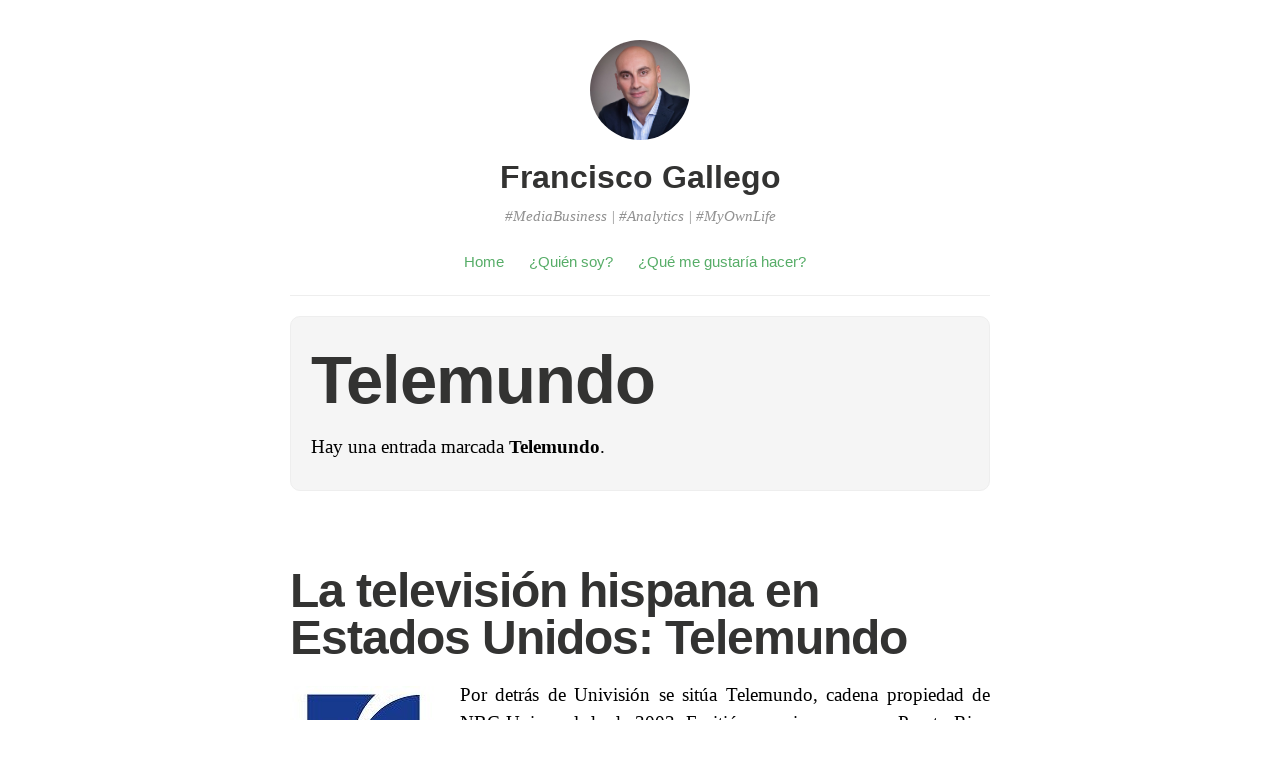

--- FILE ---
content_type: text/html; charset=UTF-8
request_url: https://franciscogallego.es/tag/telemundo/
body_size: 8748
content:
<!DOCTYPE html>
<html itemscope="itemscope" itemtype="http://schema.org/WebPage" dir="ltr" lang="es" prefix="og: https://ogp.me/ns#">
<head>
	<meta charset="UTF-8" />
	<meta name="viewport" content="width=device-width, initial-scale=1, maximum-scale=1" />
	<link rel="profile" href="http://gmpg.org/xfn/11" />
	<link rel="pingback" href="https://franciscogallego.es/xmlrpc.php" />
	<!--[if lt IE 9]>
	<script src="https://franciscogallego.es/wp-content/themes/independent-publisher/js/html5.js" type="text/javascript"></script>
	<![endif]-->
	<title>Telemundo | Francisco Gallego</title>

		<!-- All in One SEO 4.5.5 - aioseo.com -->
		<meta name="robots" content="max-image-preview:large" />
		<link rel="canonical" href="https://franciscogallego.es/tag/telemundo/" />
		<meta name="generator" content="All in One SEO (AIOSEO) 4.5.5" />
		<script type="application/ld+json" class="aioseo-schema">
			{"@context":"https:\/\/schema.org","@graph":[{"@type":"BreadcrumbList","@id":"https:\/\/franciscogallego.es\/tag\/telemundo\/#breadcrumblist","itemListElement":[{"@type":"ListItem","@id":"https:\/\/franciscogallego.es\/#listItem","position":1,"name":"Hogar","item":"https:\/\/franciscogallego.es\/","nextItem":"https:\/\/franciscogallego.es\/tag\/telemundo\/#listItem"},{"@type":"ListItem","@id":"https:\/\/franciscogallego.es\/tag\/telemundo\/#listItem","position":2,"name":"Telemundo","previousItem":"https:\/\/franciscogallego.es\/#listItem"}]},{"@type":"CollectionPage","@id":"https:\/\/franciscogallego.es\/tag\/telemundo\/#collectionpage","url":"https:\/\/franciscogallego.es\/tag\/telemundo\/","name":"Telemundo | Francisco Gallego","inLanguage":"es-ES","isPartOf":{"@id":"https:\/\/franciscogallego.es\/#website"},"breadcrumb":{"@id":"https:\/\/franciscogallego.es\/tag\/telemundo\/#breadcrumblist"}},{"@type":"Organization","@id":"https:\/\/franciscogallego.es\/#organization","name":"Francisco Gallego","url":"https:\/\/franciscogallego.es\/"},{"@type":"WebSite","@id":"https:\/\/franciscogallego.es\/#website","url":"https:\/\/franciscogallego.es\/","name":"Francisco Gallego","description":"#MediaBusiness | #Analytics | #MyOwnLife","inLanguage":"es-ES","publisher":{"@id":"https:\/\/franciscogallego.es\/#organization"}}]}
		</script>
		<!-- All in One SEO -->

<link rel="alternate" type="application/rss+xml" title="Francisco Gallego &raquo; Feed" href="https://franciscogallego.es/feed/" />
<link rel="alternate" type="application/rss+xml" title="Francisco Gallego &raquo; Feed de los comentarios" href="https://franciscogallego.es/comments/feed/" />
<link rel="alternate" type="application/rss+xml" title="Francisco Gallego &raquo; Etiqueta Telemundo del feed" href="https://franciscogallego.es/tag/telemundo/feed/" />
		<!-- This site uses the Google Analytics by MonsterInsights plugin v8.23.1 - Using Analytics tracking - https://www.monsterinsights.com/ -->
		<!-- Nota: MonsterInsights no está actualmente configurado en este sitio. El dueño del sitio necesita identificarse usando su cuenta de Google Analytics en el panel de ajustes de MonsterInsights. -->
					<!-- No tracking code set -->
				<!-- / Google Analytics by MonsterInsights -->
		<style id='wp-img-auto-sizes-contain-inline-css' type='text/css'>
img:is([sizes=auto i],[sizes^="auto," i]){contain-intrinsic-size:3000px 1500px}
/*# sourceURL=wp-img-auto-sizes-contain-inline-css */
</style>
<style id='wp-emoji-styles-inline-css' type='text/css'>

	img.wp-smiley, img.emoji {
		display: inline !important;
		border: none !important;
		box-shadow: none !important;
		height: 1em !important;
		width: 1em !important;
		margin: 0 0.07em !important;
		vertical-align: -0.1em !important;
		background: none !important;
		padding: 0 !important;
	}
/*# sourceURL=wp-emoji-styles-inline-css */
</style>
<style id='wp-block-library-inline-css' type='text/css'>
:root{--wp-block-synced-color:#7a00df;--wp-block-synced-color--rgb:122,0,223;--wp-bound-block-color:var(--wp-block-synced-color);--wp-editor-canvas-background:#ddd;--wp-admin-theme-color:#007cba;--wp-admin-theme-color--rgb:0,124,186;--wp-admin-theme-color-darker-10:#006ba1;--wp-admin-theme-color-darker-10--rgb:0,107,160.5;--wp-admin-theme-color-darker-20:#005a87;--wp-admin-theme-color-darker-20--rgb:0,90,135;--wp-admin-border-width-focus:2px}@media (min-resolution:192dpi){:root{--wp-admin-border-width-focus:1.5px}}.wp-element-button{cursor:pointer}:root .has-very-light-gray-background-color{background-color:#eee}:root .has-very-dark-gray-background-color{background-color:#313131}:root .has-very-light-gray-color{color:#eee}:root .has-very-dark-gray-color{color:#313131}:root .has-vivid-green-cyan-to-vivid-cyan-blue-gradient-background{background:linear-gradient(135deg,#00d084,#0693e3)}:root .has-purple-crush-gradient-background{background:linear-gradient(135deg,#34e2e4,#4721fb 50%,#ab1dfe)}:root .has-hazy-dawn-gradient-background{background:linear-gradient(135deg,#faaca8,#dad0ec)}:root .has-subdued-olive-gradient-background{background:linear-gradient(135deg,#fafae1,#67a671)}:root .has-atomic-cream-gradient-background{background:linear-gradient(135deg,#fdd79a,#004a59)}:root .has-nightshade-gradient-background{background:linear-gradient(135deg,#330968,#31cdcf)}:root .has-midnight-gradient-background{background:linear-gradient(135deg,#020381,#2874fc)}:root{--wp--preset--font-size--normal:16px;--wp--preset--font-size--huge:42px}.has-regular-font-size{font-size:1em}.has-larger-font-size{font-size:2.625em}.has-normal-font-size{font-size:var(--wp--preset--font-size--normal)}.has-huge-font-size{font-size:var(--wp--preset--font-size--huge)}.has-text-align-center{text-align:center}.has-text-align-left{text-align:left}.has-text-align-right{text-align:right}.has-fit-text{white-space:nowrap!important}#end-resizable-editor-section{display:none}.aligncenter{clear:both}.items-justified-left{justify-content:flex-start}.items-justified-center{justify-content:center}.items-justified-right{justify-content:flex-end}.items-justified-space-between{justify-content:space-between}.screen-reader-text{border:0;clip-path:inset(50%);height:1px;margin:-1px;overflow:hidden;padding:0;position:absolute;width:1px;word-wrap:normal!important}.screen-reader-text:focus{background-color:#ddd;clip-path:none;color:#444;display:block;font-size:1em;height:auto;left:5px;line-height:normal;padding:15px 23px 14px;text-decoration:none;top:5px;width:auto;z-index:100000}html :where(.has-border-color){border-style:solid}html :where([style*=border-top-color]){border-top-style:solid}html :where([style*=border-right-color]){border-right-style:solid}html :where([style*=border-bottom-color]){border-bottom-style:solid}html :where([style*=border-left-color]){border-left-style:solid}html :where([style*=border-width]){border-style:solid}html :where([style*=border-top-width]){border-top-style:solid}html :where([style*=border-right-width]){border-right-style:solid}html :where([style*=border-bottom-width]){border-bottom-style:solid}html :where([style*=border-left-width]){border-left-style:solid}html :where(img[class*=wp-image-]){height:auto;max-width:100%}:where(figure){margin:0 0 1em}html :where(.is-position-sticky){--wp-admin--admin-bar--position-offset:var(--wp-admin--admin-bar--height,0px)}@media screen and (max-width:600px){html :where(.is-position-sticky){--wp-admin--admin-bar--position-offset:0px}}

/*# sourceURL=wp-block-library-inline-css */
</style><style id='global-styles-inline-css' type='text/css'>
:root{--wp--preset--aspect-ratio--square: 1;--wp--preset--aspect-ratio--4-3: 4/3;--wp--preset--aspect-ratio--3-4: 3/4;--wp--preset--aspect-ratio--3-2: 3/2;--wp--preset--aspect-ratio--2-3: 2/3;--wp--preset--aspect-ratio--16-9: 16/9;--wp--preset--aspect-ratio--9-16: 9/16;--wp--preset--color--black: #000000;--wp--preset--color--cyan-bluish-gray: #abb8c3;--wp--preset--color--white: #ffffff;--wp--preset--color--pale-pink: #f78da7;--wp--preset--color--vivid-red: #cf2e2e;--wp--preset--color--luminous-vivid-orange: #ff6900;--wp--preset--color--luminous-vivid-amber: #fcb900;--wp--preset--color--light-green-cyan: #7bdcb5;--wp--preset--color--vivid-green-cyan: #00d084;--wp--preset--color--pale-cyan-blue: #8ed1fc;--wp--preset--color--vivid-cyan-blue: #0693e3;--wp--preset--color--vivid-purple: #9b51e0;--wp--preset--gradient--vivid-cyan-blue-to-vivid-purple: linear-gradient(135deg,rgb(6,147,227) 0%,rgb(155,81,224) 100%);--wp--preset--gradient--light-green-cyan-to-vivid-green-cyan: linear-gradient(135deg,rgb(122,220,180) 0%,rgb(0,208,130) 100%);--wp--preset--gradient--luminous-vivid-amber-to-luminous-vivid-orange: linear-gradient(135deg,rgb(252,185,0) 0%,rgb(255,105,0) 100%);--wp--preset--gradient--luminous-vivid-orange-to-vivid-red: linear-gradient(135deg,rgb(255,105,0) 0%,rgb(207,46,46) 100%);--wp--preset--gradient--very-light-gray-to-cyan-bluish-gray: linear-gradient(135deg,rgb(238,238,238) 0%,rgb(169,184,195) 100%);--wp--preset--gradient--cool-to-warm-spectrum: linear-gradient(135deg,rgb(74,234,220) 0%,rgb(151,120,209) 20%,rgb(207,42,186) 40%,rgb(238,44,130) 60%,rgb(251,105,98) 80%,rgb(254,248,76) 100%);--wp--preset--gradient--blush-light-purple: linear-gradient(135deg,rgb(255,206,236) 0%,rgb(152,150,240) 100%);--wp--preset--gradient--blush-bordeaux: linear-gradient(135deg,rgb(254,205,165) 0%,rgb(254,45,45) 50%,rgb(107,0,62) 100%);--wp--preset--gradient--luminous-dusk: linear-gradient(135deg,rgb(255,203,112) 0%,rgb(199,81,192) 50%,rgb(65,88,208) 100%);--wp--preset--gradient--pale-ocean: linear-gradient(135deg,rgb(255,245,203) 0%,rgb(182,227,212) 50%,rgb(51,167,181) 100%);--wp--preset--gradient--electric-grass: linear-gradient(135deg,rgb(202,248,128) 0%,rgb(113,206,126) 100%);--wp--preset--gradient--midnight: linear-gradient(135deg,rgb(2,3,129) 0%,rgb(40,116,252) 100%);--wp--preset--font-size--small: 13px;--wp--preset--font-size--medium: 20px;--wp--preset--font-size--large: 36px;--wp--preset--font-size--x-large: 42px;--wp--preset--spacing--20: 0.44rem;--wp--preset--spacing--30: 0.67rem;--wp--preset--spacing--40: 1rem;--wp--preset--spacing--50: 1.5rem;--wp--preset--spacing--60: 2.25rem;--wp--preset--spacing--70: 3.38rem;--wp--preset--spacing--80: 5.06rem;--wp--preset--shadow--natural: 6px 6px 9px rgba(0, 0, 0, 0.2);--wp--preset--shadow--deep: 12px 12px 50px rgba(0, 0, 0, 0.4);--wp--preset--shadow--sharp: 6px 6px 0px rgba(0, 0, 0, 0.2);--wp--preset--shadow--outlined: 6px 6px 0px -3px rgb(255, 255, 255), 6px 6px rgb(0, 0, 0);--wp--preset--shadow--crisp: 6px 6px 0px rgb(0, 0, 0);}:where(.is-layout-flex){gap: 0.5em;}:where(.is-layout-grid){gap: 0.5em;}body .is-layout-flex{display: flex;}.is-layout-flex{flex-wrap: wrap;align-items: center;}.is-layout-flex > :is(*, div){margin: 0;}body .is-layout-grid{display: grid;}.is-layout-grid > :is(*, div){margin: 0;}:where(.wp-block-columns.is-layout-flex){gap: 2em;}:where(.wp-block-columns.is-layout-grid){gap: 2em;}:where(.wp-block-post-template.is-layout-flex){gap: 1.25em;}:where(.wp-block-post-template.is-layout-grid){gap: 1.25em;}.has-black-color{color: var(--wp--preset--color--black) !important;}.has-cyan-bluish-gray-color{color: var(--wp--preset--color--cyan-bluish-gray) !important;}.has-white-color{color: var(--wp--preset--color--white) !important;}.has-pale-pink-color{color: var(--wp--preset--color--pale-pink) !important;}.has-vivid-red-color{color: var(--wp--preset--color--vivid-red) !important;}.has-luminous-vivid-orange-color{color: var(--wp--preset--color--luminous-vivid-orange) !important;}.has-luminous-vivid-amber-color{color: var(--wp--preset--color--luminous-vivid-amber) !important;}.has-light-green-cyan-color{color: var(--wp--preset--color--light-green-cyan) !important;}.has-vivid-green-cyan-color{color: var(--wp--preset--color--vivid-green-cyan) !important;}.has-pale-cyan-blue-color{color: var(--wp--preset--color--pale-cyan-blue) !important;}.has-vivid-cyan-blue-color{color: var(--wp--preset--color--vivid-cyan-blue) !important;}.has-vivid-purple-color{color: var(--wp--preset--color--vivid-purple) !important;}.has-black-background-color{background-color: var(--wp--preset--color--black) !important;}.has-cyan-bluish-gray-background-color{background-color: var(--wp--preset--color--cyan-bluish-gray) !important;}.has-white-background-color{background-color: var(--wp--preset--color--white) !important;}.has-pale-pink-background-color{background-color: var(--wp--preset--color--pale-pink) !important;}.has-vivid-red-background-color{background-color: var(--wp--preset--color--vivid-red) !important;}.has-luminous-vivid-orange-background-color{background-color: var(--wp--preset--color--luminous-vivid-orange) !important;}.has-luminous-vivid-amber-background-color{background-color: var(--wp--preset--color--luminous-vivid-amber) !important;}.has-light-green-cyan-background-color{background-color: var(--wp--preset--color--light-green-cyan) !important;}.has-vivid-green-cyan-background-color{background-color: var(--wp--preset--color--vivid-green-cyan) !important;}.has-pale-cyan-blue-background-color{background-color: var(--wp--preset--color--pale-cyan-blue) !important;}.has-vivid-cyan-blue-background-color{background-color: var(--wp--preset--color--vivid-cyan-blue) !important;}.has-vivid-purple-background-color{background-color: var(--wp--preset--color--vivid-purple) !important;}.has-black-border-color{border-color: var(--wp--preset--color--black) !important;}.has-cyan-bluish-gray-border-color{border-color: var(--wp--preset--color--cyan-bluish-gray) !important;}.has-white-border-color{border-color: var(--wp--preset--color--white) !important;}.has-pale-pink-border-color{border-color: var(--wp--preset--color--pale-pink) !important;}.has-vivid-red-border-color{border-color: var(--wp--preset--color--vivid-red) !important;}.has-luminous-vivid-orange-border-color{border-color: var(--wp--preset--color--luminous-vivid-orange) !important;}.has-luminous-vivid-amber-border-color{border-color: var(--wp--preset--color--luminous-vivid-amber) !important;}.has-light-green-cyan-border-color{border-color: var(--wp--preset--color--light-green-cyan) !important;}.has-vivid-green-cyan-border-color{border-color: var(--wp--preset--color--vivid-green-cyan) !important;}.has-pale-cyan-blue-border-color{border-color: var(--wp--preset--color--pale-cyan-blue) !important;}.has-vivid-cyan-blue-border-color{border-color: var(--wp--preset--color--vivid-cyan-blue) !important;}.has-vivid-purple-border-color{border-color: var(--wp--preset--color--vivid-purple) !important;}.has-vivid-cyan-blue-to-vivid-purple-gradient-background{background: var(--wp--preset--gradient--vivid-cyan-blue-to-vivid-purple) !important;}.has-light-green-cyan-to-vivid-green-cyan-gradient-background{background: var(--wp--preset--gradient--light-green-cyan-to-vivid-green-cyan) !important;}.has-luminous-vivid-amber-to-luminous-vivid-orange-gradient-background{background: var(--wp--preset--gradient--luminous-vivid-amber-to-luminous-vivid-orange) !important;}.has-luminous-vivid-orange-to-vivid-red-gradient-background{background: var(--wp--preset--gradient--luminous-vivid-orange-to-vivid-red) !important;}.has-very-light-gray-to-cyan-bluish-gray-gradient-background{background: var(--wp--preset--gradient--very-light-gray-to-cyan-bluish-gray) !important;}.has-cool-to-warm-spectrum-gradient-background{background: var(--wp--preset--gradient--cool-to-warm-spectrum) !important;}.has-blush-light-purple-gradient-background{background: var(--wp--preset--gradient--blush-light-purple) !important;}.has-blush-bordeaux-gradient-background{background: var(--wp--preset--gradient--blush-bordeaux) !important;}.has-luminous-dusk-gradient-background{background: var(--wp--preset--gradient--luminous-dusk) !important;}.has-pale-ocean-gradient-background{background: var(--wp--preset--gradient--pale-ocean) !important;}.has-electric-grass-gradient-background{background: var(--wp--preset--gradient--electric-grass) !important;}.has-midnight-gradient-background{background: var(--wp--preset--gradient--midnight) !important;}.has-small-font-size{font-size: var(--wp--preset--font-size--small) !important;}.has-medium-font-size{font-size: var(--wp--preset--font-size--medium) !important;}.has-large-font-size{font-size: var(--wp--preset--font-size--large) !important;}.has-x-large-font-size{font-size: var(--wp--preset--font-size--x-large) !important;}
/*# sourceURL=global-styles-inline-css */
</style>

<style id='classic-theme-styles-inline-css' type='text/css'>
/*! This file is auto-generated */
.wp-block-button__link{color:#fff;background-color:#32373c;border-radius:9999px;box-shadow:none;text-decoration:none;padding:calc(.667em + 2px) calc(1.333em + 2px);font-size:1.125em}.wp-block-file__button{background:#32373c;color:#fff;text-decoration:none}
/*# sourceURL=/wp-includes/css/classic-themes.min.css */
</style>
<link rel='stylesheet' id='genericons-css' href='https://franciscogallego.es/wp-content/themes/independent-publisher/fonts/genericons/genericons.css?ver=3.1' type='text/css' media='all' />
<link rel='stylesheet' id='nprogress-css' href='https://franciscogallego.es/wp-content/themes/independent-publisher/css/nprogress.css?ver=0.1.3' type='text/css' media='all' />
<link rel='stylesheet' id='independent-publisher-style-css' href='https://franciscogallego.es/wp-content/themes/independent-publisher/style.css?ver=243b2c304c2fb037b9de456c81e37736' type='text/css' media='all' />
<link rel='stylesheet' id='customizer-css' href='https://franciscogallego.es/wp-admin/admin-ajax.php?action=independent_publisher_customizer_css&#038;ver=1.7' type='text/css' media='all' />
<script type="text/javascript" src="https://franciscogallego.es/wp-content/themes/independent-publisher/js/nprogress.js?ver=0.1.3" id="nprogress-js"></script>
<script type="text/javascript" src="https://franciscogallego.es/wp-includes/js/jquery/jquery.min.js?ver=3.7.1" id="jquery-core-js"></script>
<script type="text/javascript" src="https://franciscogallego.es/wp-includes/js/jquery/jquery-migrate.min.js?ver=3.4.1" id="jquery-migrate-js"></script>
<script type="text/javascript" src="https://franciscogallego.es/wp-content/themes/independent-publisher/js/enhanced-comment-form.js?ver=1.0" id="enhanced-comment-form-js-js"></script>
<link rel="https://api.w.org/" href="https://franciscogallego.es/wp-json/" /><link rel="alternate" title="JSON" type="application/json" href="https://franciscogallego.es/wp-json/wp/v2/tags/38" /><link rel="EditURI" type="application/rsd+xml" title="RSD" href="https://franciscogallego.es/xmlrpc.php?rsd" />

<link rel="icon" href="https://franciscogallego.es/wp-content/uploads/2020/06/cropped-Francisco-Gallego-Perfil-2-32x32.jpg" sizes="32x32" />
<link rel="icon" href="https://franciscogallego.es/wp-content/uploads/2020/06/cropped-Francisco-Gallego-Perfil-2-192x192.jpg" sizes="192x192" />
<link rel="apple-touch-icon" href="https://franciscogallego.es/wp-content/uploads/2020/06/cropped-Francisco-Gallego-Perfil-2-180x180.jpg" />
<meta name="msapplication-TileImage" content="https://franciscogallego.es/wp-content/uploads/2020/06/cropped-Francisco-Gallego-Perfil-2-270x270.jpg" />
</head>

<body class="archive tag tag-telemundo tag-38 wp-theme-independent-publisher single-column-layout no-post-excerpts hfeed h-feed" itemscope="itemscope" itemtype="http://schema.org/WebPage">



<div id="page" class="site">
	<header id="masthead" class="site-header" role="banner" itemscope itemtype="http://schema.org/WPHeader">

		<div class="site-header-info">
																<a class="site-logo" href="https://franciscogallego.es/" title="Francisco Gallego" rel="home">
				<img class="no-grav" src="https://franciscogallego.es/wp-content/uploads/2020/06/cropped-Francisco-Gallego-Perfil-1.jpg" height="945" width="945" alt="Francisco Gallego" />
			</a>
				<div class="site-title">
			<a href="https://franciscogallego.es/" title="Francisco Gallego" rel="home">Francisco Gallego</a>
		</div>
		<div class="site-description">#MediaBusiness | #Analytics | #MyOwnLife</div>
									</div>

							<nav role="navigation" class="site-navigation main-navigation">
				<a class="screen-reader-text skip-link" href="#content" title="Saltar al contenido">Saltar al contenido</a>

													<div class="menu-menu-1-container"><ul id="menu-menu-1" class="menu"><li id="menu-item-1849" class="menu-item menu-item-type-custom menu-item-object-custom menu-item-home menu-item-1849"><a href="http://franciscogallego.es/">Home</a></li>
<li id="menu-item-1850" class="menu-item menu-item-type-post_type menu-item-object-page menu-item-1850"><a href="https://franciscogallego.es/about/">¿Quién soy?</a></li>
<li id="menu-item-1853" class="menu-item menu-item-type-post_type menu-item-object-page menu-item-1853"><a href="https://franciscogallego.es/que-me-gustaria-hacer/">¿Qué me gustaría hacer?</a></li>
</ul></div>				
			</nav><!-- .site-navigation .main-navigation -->
		
			</header>
	<!-- #masthead .site-header -->

	<div id="main" class="site-main">

	<section id="primary" class="content-area">
		<main id="content" class="site-content" role="main">

			
				<header class="page-header">
					<h1 class="page-title">
						<span>Telemundo</span>					</h1>
					<div class="taxonomy-description"><p>Hay una entrada marcada <strong>Telemundo</strong>.</p>
</div>									</header><!-- .page-header -->

								
					<article id="post-333" class="first-post post-333 post type-post status-publish format-standard category-articulos tag-comunicacion tag-estados-unidos tag-grupos-de-comunicacion tag-mercado tag-nbc tag-telemundo tag-television h-entry hentry">
	<header class="entry-header">
						<h1 class="entry-title p-name">
			<a href="https://franciscogallego.es/la-television-hispana-en-estados-unidos-telemundo/" title="Enlace permanente a La televisión hispana en Estados Unidos: Telemundo" rel="bookmark">La televisión hispana en Estados Unidos: Telemundo</a>
		</h1>
	</header>
	<!-- .entry-header -->

	<div class="entry-content e-content">

		
						
			<p style="text-align: justify;"><a href="http://franciscogallego.es/wp-content/uploads/2010/09/telemundo-logo.jpg"><img decoding="async" class="alignleft size-thumbnail wp-image-336" title="telemundo-logo" src="http://franciscogallego.es/wp-content/uploads/2010/09/telemundo-logo-150x150.jpg" alt="" width="150" height="150" /></a>Por detrás de Univisión se sitúa Telemundo, cadena propiedad de NBC Universal desde 2002. Emitió por primera vez en Puerto Rico en 1954, pero no fue hasta 1986 que se instauró como cadena nacional con estaciones locales en propiedad en el propio Puerto Rico, Miami o Nueva York, y afiliadas en Chicago y Connecticut. Competidora de Univision, de la que se encuentra a años luz en lo referido a audiencias, tiene una penetración mucho menor entre el público hispano, pero su perfil más juvenil hace que sea una cadena atractiva para los anunciantes (GECA, 2006: 226).</p>
<p style="text-align: justify;">En 2007 poseía  emisoras en 140 mercados, con más de 50 estaciones y 700 afiliados de cable. Posee también mun2, cadena de cable orientada a los latinos angloparlantes y bilingües, y Telemundo Puerto Rico, que alcanza el 93% de hogares latinos. Facturó 101,7 millones de dólares en y, como Univision, Telemundo es controlada por intereses no latinos (Yúdice, 2009: 43).</p>
<p>BIBLIOGRAFÍA</p>
<p>GECA (2006) El Anuario de la Televisión</p>
<p>Yúdice, George (2009) <em>Culturas emergentes en el mundo hispano de Estados Unidos</em>. Fundación Alternativas. Documento de trabajo 01/2009</p>
			
				
			
			</div>
	<!-- .entry-content -->

		
	<footer class="entry-meta">

							<span class="cat-links">en <a href="https://franciscogallego.es/category/articulos/" rel="category tag">Artículos</a></span> <span class="sep"> |</span>		
							<a href="https://franciscogallego.es/la-television-hispana-en-estados-unidos-telemundo/" title="La televisión hispana en Estados Unidos: Telemundo" rel="bookmark"><time class="entry-date dt-published" datetime="2010-09-16T11:28:37+0200" itemprop="datePublished" pubdate="pubdate">16/09/2010</time></a> <span class="sep"> | </span>		
				
		
				
							<span class="comments-link"><a href="https://franciscogallego.es/la-television-hispana-en-estados-unidos-telemundo/#respond">Comentario</a></span>
		
		
	</footer>
	<!-- .entry-meta -->
</article><!-- #post-333 -->

				
				
			
		</main>
		<!-- #content .site-content -->
	</section><!-- #primary .content-area -->

<div id="secondary" class="widget-area" role="complementary">
					
			<aside id="search" class="widget widget_search">
				<form method="get" id="searchform" action="https://franciscogallego.es/" role="search">
	<label for="s" class="screen-reader-text">Buscar</label>
	<input type="text" class="field" name="s" value="" id="s" placeholder="Buscar &hellip;" />
	<input type="submit" class="submit" name="submit" id="searchsubmit" value="Buscar" />
</form>
			</aside>

			<aside id="archives" class="widget">
				<h1 class="widget-title">Archivo</h1>
				<ul>
						<li><a href='https://franciscogallego.es/2022/04/'>abril 2022</a></li>
	<li><a href='https://franciscogallego.es/2020/08/'>agosto 2020</a></li>
	<li><a href='https://franciscogallego.es/2020/07/'>julio 2020</a></li>
	<li><a href='https://franciscogallego.es/2020/06/'>junio 2020</a></li>
	<li><a href='https://franciscogallego.es/2017/08/'>agosto 2017</a></li>
	<li><a href='https://franciscogallego.es/2017/07/'>julio 2017</a></li>
	<li><a href='https://franciscogallego.es/2017/06/'>junio 2017</a></li>
	<li><a href='https://franciscogallego.es/2017/01/'>enero 2017</a></li>
	<li><a href='https://franciscogallego.es/2016/07/'>julio 2016</a></li>
	<li><a href='https://franciscogallego.es/2016/01/'>enero 2016</a></li>
	<li><a href='https://franciscogallego.es/2015/08/'>agosto 2015</a></li>
	<li><a href='https://franciscogallego.es/2014/10/'>octubre 2014</a></li>
	<li><a href='https://franciscogallego.es/2014/08/'>agosto 2014</a></li>
	<li><a href='https://franciscogallego.es/2014/07/'>julio 2014</a></li>
	<li><a href='https://franciscogallego.es/2014/06/'>junio 2014</a></li>
	<li><a href='https://franciscogallego.es/2014/04/'>abril 2014</a></li>
	<li><a href='https://franciscogallego.es/2014/01/'>enero 2014</a></li>
	<li><a href='https://franciscogallego.es/2013/09/'>septiembre 2013</a></li>
	<li><a href='https://franciscogallego.es/2013/06/'>junio 2013</a></li>
	<li><a href='https://franciscogallego.es/2013/05/'>mayo 2013</a></li>
	<li><a href='https://franciscogallego.es/2013/03/'>marzo 2013</a></li>
	<li><a href='https://franciscogallego.es/2013/02/'>febrero 2013</a></li>
	<li><a href='https://franciscogallego.es/2013/01/'>enero 2013</a></li>
	<li><a href='https://franciscogallego.es/2012/12/'>diciembre 2012</a></li>
	<li><a href='https://franciscogallego.es/2012/11/'>noviembre 2012</a></li>
	<li><a href='https://franciscogallego.es/2012/10/'>octubre 2012</a></li>
	<li><a href='https://franciscogallego.es/2012/09/'>septiembre 2012</a></li>
	<li><a href='https://franciscogallego.es/2012/08/'>agosto 2012</a></li>
	<li><a href='https://franciscogallego.es/2012/07/'>julio 2012</a></li>
	<li><a href='https://franciscogallego.es/2012/06/'>junio 2012</a></li>
	<li><a href='https://franciscogallego.es/2012/04/'>abril 2012</a></li>
	<li><a href='https://franciscogallego.es/2012/03/'>marzo 2012</a></li>
	<li><a href='https://franciscogallego.es/2012/02/'>febrero 2012</a></li>
	<li><a href='https://franciscogallego.es/2012/01/'>enero 2012</a></li>
	<li><a href='https://franciscogallego.es/2011/12/'>diciembre 2011</a></li>
	<li><a href='https://franciscogallego.es/2011/11/'>noviembre 2011</a></li>
	<li><a href='https://franciscogallego.es/2011/10/'>octubre 2011</a></li>
	<li><a href='https://franciscogallego.es/2011/09/'>septiembre 2011</a></li>
	<li><a href='https://franciscogallego.es/2011/08/'>agosto 2011</a></li>
	<li><a href='https://franciscogallego.es/2011/07/'>julio 2011</a></li>
	<li><a href='https://franciscogallego.es/2011/06/'>junio 2011</a></li>
	<li><a href='https://franciscogallego.es/2011/05/'>mayo 2011</a></li>
	<li><a href='https://franciscogallego.es/2011/04/'>abril 2011</a></li>
	<li><a href='https://franciscogallego.es/2011/03/'>marzo 2011</a></li>
	<li><a href='https://franciscogallego.es/2011/02/'>febrero 2011</a></li>
	<li><a href='https://franciscogallego.es/2011/01/'>enero 2011</a></li>
	<li><a href='https://franciscogallego.es/2010/12/'>diciembre 2010</a></li>
	<li><a href='https://franciscogallego.es/2010/11/'>noviembre 2010</a></li>
	<li><a href='https://franciscogallego.es/2010/10/'>octubre 2010</a></li>
	<li><a href='https://franciscogallego.es/2010/09/'>septiembre 2010</a></li>
	<li><a href='https://franciscogallego.es/2010/08/'>agosto 2010</a></li>
				</ul>
			</aside>

			<aside id="meta" class="widget">
				<h1 class="widget-title">Meta</h1>
				<ul>
										<li><a href="https://franciscogallego.es/entrar">Acceder</a></li>
									</ul>
			</aside>

			</div><!-- #secondary .widget-area -->

</div><!-- #main .site-main -->

<footer id="colophon" class="site-footer" itemscope="itemscope" itemtype="http://schema.org/WPFooter" role="contentinfo">
	<div class="site-info">
		<a href="http://independentpublisher.me" rel="designer" title="Independent Publisher: A beautiful reader-focused WordPress theme, for you.">Independent Publisher</a> potencializado por <a href="http://wordpress.org/" rel="generator" title="WordPress: A free open-source publishing platform">WordPress</a>	</div>
	<!-- .site-info -->
</footer><!-- #colophon .site-footer -->
</div><!-- #page .hfeed .site -->

<script type="speculationrules">
{"prefetch":[{"source":"document","where":{"and":[{"href_matches":"/*"},{"not":{"href_matches":["/wp-*.php","/wp-admin/*","/wp-content/uploads/*","/wp-content/*","/wp-content/plugins/*","/wp-content/themes/independent-publisher/*","/*\\?(.+)"]}},{"not":{"selector_matches":"a[rel~=\"nofollow\"]"}},{"not":{"selector_matches":".no-prefetch, .no-prefetch a"}}]},"eagerness":"conservative"}]}
</script>
		<!-- Progress Bar - https://github.com/rstacruz/nprogress -->

		<div class="bar" role="bar"></div>
		<script type="text/javascript">
			NProgress.start();

			setTimeout(function () {

				NProgress.done();

				jQuery('.fade').removeClass('out');

			}, 1000);

			jQuery("#b-0").click(function () {
				NProgress.start();
			});
			jQuery("#b-40").click(function () {
				NProgress.set(0.4);
			});
			jQuery("#b-inc").click(function () {
				NProgress.inc();
			});
			jQuery("#b-100").click(function () {
				NProgress.done();
			});
		</script>

		<!-- End Progress Bar -->

		<script type="text/javascript" src="https://franciscogallego.es/wp-content/themes/independent-publisher/js/skip-link-focus-fix.js?ver=20130115" id="independent-publisher-skip-link-focus-fix-js"></script>
<script id="wp-emoji-settings" type="application/json">
{"baseUrl":"https://s.w.org/images/core/emoji/17.0.2/72x72/","ext":".png","svgUrl":"https://s.w.org/images/core/emoji/17.0.2/svg/","svgExt":".svg","source":{"concatemoji":"https://franciscogallego.es/wp-includes/js/wp-emoji-release.min.js?ver=243b2c304c2fb037b9de456c81e37736"}}
</script>
<script type="module">
/* <![CDATA[ */
/*! This file is auto-generated */
const a=JSON.parse(document.getElementById("wp-emoji-settings").textContent),o=(window._wpemojiSettings=a,"wpEmojiSettingsSupports"),s=["flag","emoji"];function i(e){try{var t={supportTests:e,timestamp:(new Date).valueOf()};sessionStorage.setItem(o,JSON.stringify(t))}catch(e){}}function c(e,t,n){e.clearRect(0,0,e.canvas.width,e.canvas.height),e.fillText(t,0,0);t=new Uint32Array(e.getImageData(0,0,e.canvas.width,e.canvas.height).data);e.clearRect(0,0,e.canvas.width,e.canvas.height),e.fillText(n,0,0);const a=new Uint32Array(e.getImageData(0,0,e.canvas.width,e.canvas.height).data);return t.every((e,t)=>e===a[t])}function p(e,t){e.clearRect(0,0,e.canvas.width,e.canvas.height),e.fillText(t,0,0);var n=e.getImageData(16,16,1,1);for(let e=0;e<n.data.length;e++)if(0!==n.data[e])return!1;return!0}function u(e,t,n,a){switch(t){case"flag":return n(e,"\ud83c\udff3\ufe0f\u200d\u26a7\ufe0f","\ud83c\udff3\ufe0f\u200b\u26a7\ufe0f")?!1:!n(e,"\ud83c\udde8\ud83c\uddf6","\ud83c\udde8\u200b\ud83c\uddf6")&&!n(e,"\ud83c\udff4\udb40\udc67\udb40\udc62\udb40\udc65\udb40\udc6e\udb40\udc67\udb40\udc7f","\ud83c\udff4\u200b\udb40\udc67\u200b\udb40\udc62\u200b\udb40\udc65\u200b\udb40\udc6e\u200b\udb40\udc67\u200b\udb40\udc7f");case"emoji":return!a(e,"\ud83e\u1fac8")}return!1}function f(e,t,n,a){let r;const o=(r="undefined"!=typeof WorkerGlobalScope&&self instanceof WorkerGlobalScope?new OffscreenCanvas(300,150):document.createElement("canvas")).getContext("2d",{willReadFrequently:!0}),s=(o.textBaseline="top",o.font="600 32px Arial",{});return e.forEach(e=>{s[e]=t(o,e,n,a)}),s}function r(e){var t=document.createElement("script");t.src=e,t.defer=!0,document.head.appendChild(t)}a.supports={everything:!0,everythingExceptFlag:!0},new Promise(t=>{let n=function(){try{var e=JSON.parse(sessionStorage.getItem(o));if("object"==typeof e&&"number"==typeof e.timestamp&&(new Date).valueOf()<e.timestamp+604800&&"object"==typeof e.supportTests)return e.supportTests}catch(e){}return null}();if(!n){if("undefined"!=typeof Worker&&"undefined"!=typeof OffscreenCanvas&&"undefined"!=typeof URL&&URL.createObjectURL&&"undefined"!=typeof Blob)try{var e="postMessage("+f.toString()+"("+[JSON.stringify(s),u.toString(),c.toString(),p.toString()].join(",")+"));",a=new Blob([e],{type:"text/javascript"});const r=new Worker(URL.createObjectURL(a),{name:"wpTestEmojiSupports"});return void(r.onmessage=e=>{i(n=e.data),r.terminate(),t(n)})}catch(e){}i(n=f(s,u,c,p))}t(n)}).then(e=>{for(const n in e)a.supports[n]=e[n],a.supports.everything=a.supports.everything&&a.supports[n],"flag"!==n&&(a.supports.everythingExceptFlag=a.supports.everythingExceptFlag&&a.supports[n]);var t;a.supports.everythingExceptFlag=a.supports.everythingExceptFlag&&!a.supports.flag,a.supports.everything||((t=a.source||{}).concatemoji?r(t.concatemoji):t.wpemoji&&t.twemoji&&(r(t.twemoji),r(t.wpemoji)))});
//# sourceURL=https://franciscogallego.es/wp-includes/js/wp-emoji-loader.min.js
/* ]]> */
</script>

</body>
</html>
